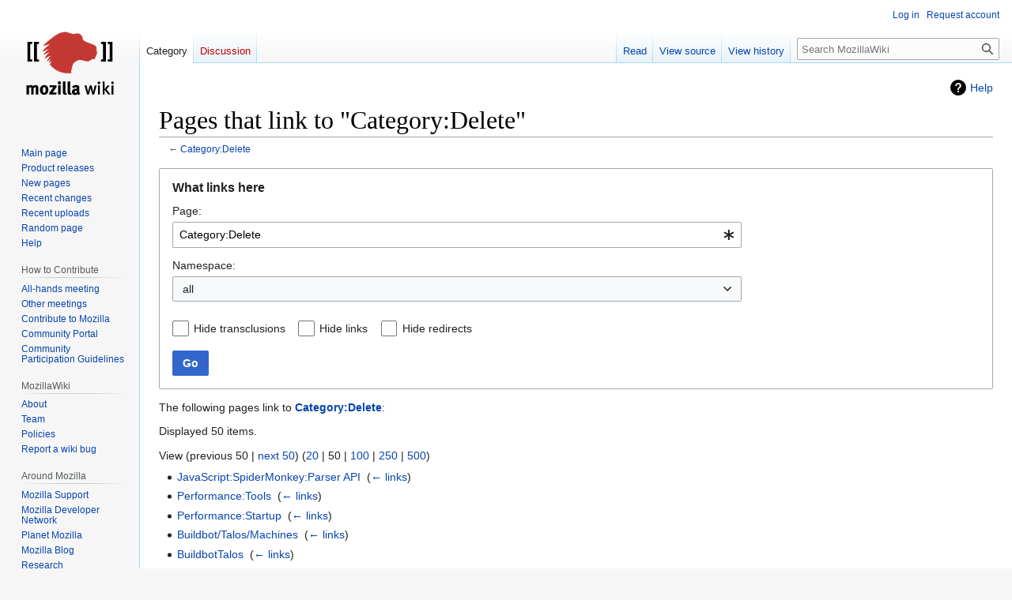

--- FILE ---
content_type: text/html; charset=UTF-8
request_url: https://wiki.mozilla.org/Special:WhatLinksHere/Category:Delete
body_size: 45671
content:
<!DOCTYPE html>
<html class="client-nojs" lang="en" dir="ltr">
<head>
<meta charset="UTF-8"/>
<title>Pages that link to "Category:Delete" - MozillaWiki</title>
<script>document.documentElement.className="client-js";RLCONF={"wgBreakFrames":false,"wgSeparatorTransformTable":["",""],"wgDigitTransformTable":["",""],"wgDefaultDateFormat":"dmy","wgMonthNames":["","January","February","March","April","May","June","July","August","September","October","November","December"],"wgRequestId":"331454df270cc04b653201b7","wgCSPNonce":false,"wgCanonicalNamespace":"Special","wgCanonicalSpecialPageName":"Whatlinkshere","wgNamespaceNumber":-1,"wgPageName":"Special:WhatLinksHere/Category:Delete","wgTitle":"WhatLinksHere/Category:Delete","wgCurRevisionId":0,"wgRevisionId":0,"wgArticleId":0,"wgIsArticle":false,"wgIsRedirect":false,"wgAction":"view","wgUserName":null,"wgUserGroups":["*"],"wgCategories":[],"wgPageContentLanguage":"en","wgPageContentModel":"wikitext","wgRelevantPageName":"Category:Delete","wgRelevantArticleId":14604,"wgIsProbablyEditable":false,"wgRelevantPageIsProbablyEditable":false,"wgPageFormsTargetName":null,"wgPageFormsAutocompleteValues":[],
"wgPageFormsAutocompleteOnAllChars":false,"wgPageFormsFieldProperties":[],"wgPageFormsCargoFields":[],"wgPageFormsDependentFields":[],"wgPageFormsCalendarValues":[],"wgPageFormsCalendarParams":[],"wgPageFormsCalendarHTML":null,"wgPageFormsGridValues":[],"wgPageFormsGridParams":[],"wgPageFormsContLangYes":null,"wgPageFormsContLangNo":null,"wgPageFormsContLangMonths":[],"wgPageFormsHeightForMinimizingInstances":800,"wgPageFormsShowOnSelect":[],"wgPageFormsScriptPath":"/extensions/PageForms","edgValues":null,"wgPageFormsEDSettings":null,"wgAmericanDates":false,"wgMFDisplayWikibaseDescriptions":{"search":false,"nearby":false,"watchlist":false,"tagline":false},"wgVector2022PreviewPages":[]};RLSTATE={"site.styles":"ready","user.styles":"ready","user":"ready","user.options":"loading","mediawiki.helplink":"ready","mediawiki.special":"ready","oojs-ui-core.styles":"ready","oojs-ui.styles.indicators":"ready","mediawiki.widgets.styles":"ready","oojs-ui-core.icons":"ready",
"mediawiki.htmlform.ooui.styles":"ready","mediawiki.htmlform.styles":"ready","skins.vector.styles.legacy":"ready"};RLPAGEMODULES=["mediawiki.htmlform","mediawiki.htmlform.ooui","mediawiki.widgets","site","mediawiki.page.ready","skins.vector.legacy.js","ext.Bugzilla"];</script>
<script>(RLQ=window.RLQ||[]).push(function(){mw.loader.implement("user.options@12s5i",function($,jQuery,require,module){mw.user.tokens.set({"patrolToken":"+\\","watchToken":"+\\","csrfToken":"+\\"});});});</script>
<link rel="stylesheet" href="/load.php?lang=en&amp;modules=mediawiki.helplink%2Cspecial%7Cmediawiki.htmlform.ooui.styles%7Cmediawiki.htmlform.styles%7Cmediawiki.widgets.styles%7Coojs-ui-core.icons%2Cstyles%7Coojs-ui.styles.indicators%7Cskins.vector.styles.legacy&amp;only=styles&amp;skin=vector"/>
<script async="" src="/load.php?lang=en&amp;modules=startup&amp;only=scripts&amp;raw=1&amp;skin=vector"></script>
<meta name="ResourceLoaderDynamicStyles" content=""/>
<link rel="stylesheet" href="/load.php?lang=en&amp;modules=site.styles&amp;only=styles&amp;skin=vector"/>
<meta name="generator" content="MediaWiki 1.39.10"/>
<meta name="robots" content="noindex,nofollow"/>
<meta name="format-detection" content="telephone=no"/>
<meta name="viewport" content="width=1000"/>
<link rel="icon" href="/images/favicon.ico"/>
<link rel="search" type="application/opensearchdescription+xml" href="/opensearch_desc.php" title="MozillaWiki (en)"/>
<link rel="EditURI" type="application/rsd+xml" href="https://wiki.mozilla.org/api.php?action=rsd"/>
<link rel="alternate" type="application/atom+xml" title="MozillaWiki Atom feed" href="/index.php?title=Special:RecentChanges&amp;feed=atom"/>
</head>
<body class="mediawiki ltr sitedir-ltr mw-hide-empty-elt ns--1 ns-special mw-special-Whatlinkshere page-Special_WhatLinksHere_Category_Delete rootpage-Special_WhatLinksHere_Category_Delete skin-vector action-view skin-vector-legacy vector-feature-language-in-header-enabled vector-feature-language-in-main-page-header-disabled vector-feature-language-alert-in-sidebar-disabled vector-feature-sticky-header-disabled vector-feature-sticky-header-edit-disabled vector-feature-table-of-contents-disabled vector-feature-visual-enhancement-next-disabled"><div id="mw-page-base" class="noprint"></div>
<div id="mw-head-base" class="noprint"></div>
<div id="content" class="mw-body" role="main">
	<a id="top"></a>
	<div id="siteNotice"></div>
	<div class="mw-indicators">
	<div id="mw-indicator-mw-helplink" class="mw-indicator"><a href="https://www.mediawiki.org/wiki/Special:MyLanguage/Help:What_links_here" target="_blank" class="mw-helplink">Help</a></div>
	</div>
	<h1 id="firstHeading" class="firstHeading mw-first-heading">Pages that link to "Category:Delete"</h1>
	<div id="bodyContent" class="vector-body">
		
		<div id="contentSub">← <a href="/Category:Delete" title="Category:Delete">Category:Delete</a></div>
		<div id="contentSub2"></div>
		
		<div id="jump-to-nav"></div>
		<a class="mw-jump-link" href="#mw-head">Jump to navigation</a>
		<a class="mw-jump-link" href="#searchInput">Jump to search</a>
		<div id="mw-content-text" class="mw-body-content"><div class='mw-htmlform-ooui-wrapper oo-ui-layout oo-ui-panelLayout oo-ui-panelLayout-padded oo-ui-panelLayout-framed'><form action='/Special:WhatLinksHere' method='get' enctype='application/x-www-form-urlencoded' class='mw-htmlform mw-htmlform-ooui oo-ui-layout oo-ui-formLayout'><fieldset class='oo-ui-layout oo-ui-labelElement oo-ui-fieldsetLayout'><legend class='oo-ui-fieldsetLayout-header'><span class='oo-ui-iconElement-icon oo-ui-iconElement-noIcon'></span><span class='oo-ui-labelElement-label'>What links here</span></legend><div class='oo-ui-fieldsetLayout-group'><div class='oo-ui-widget oo-ui-widget-enabled'><div class='oo-ui-layout oo-ui-panelLayout oo-ui-panelLayout-padded oo-ui-panelLayout-framed'><fieldset class='oo-ui-layout oo-ui-labelElement oo-ui-fieldsetLayout'><legend class='oo-ui-fieldsetLayout-header'><span class='oo-ui-iconElement-icon oo-ui-iconElement-noIcon'></span><span class='oo-ui-labelElement-label'>⧼whatlinkshere-target⧽</span></legend><div class='oo-ui-fieldsetLayout-group'><div class='oo-ui-widget oo-ui-widget-enabled'><div id="mw-htmlform-whatlinkshere-target"><div data-mw-modules='mediawiki.widgets' id='ooui-php-2' class='mw-htmlform-field-HTMLTitleTextField mw-htmlform-autoinfuse oo-ui-layout oo-ui-labelElement oo-ui-fieldLayout oo-ui-fieldLayout-align-top' data-ooui='{"_":"mw.htmlform.FieldLayout","fieldWidget":{"tag":"mw-whatlinkshere-target"},"align":"top","helpInline":true,"$overlay":true,"label":{"html":"Page:"},"classes":["mw-htmlform-field-HTMLTitleTextField","mw-htmlform-autoinfuse"]}'><div class='oo-ui-fieldLayout-body'><span class='oo-ui-fieldLayout-header'><label for='ooui-php-1' class='oo-ui-labelElement-label'>Page:</label></span><div class='oo-ui-fieldLayout-field'><div id='mw-whatlinkshere-target' class='oo-ui-widget oo-ui-widget-enabled oo-ui-inputWidget oo-ui-indicatorElement oo-ui-textInputWidget oo-ui-textInputWidget-type-text oo-ui-textInputWidget-php mw-widget-titleInputWidget' data-ooui='{"_":"mw.widgets.TitleInputWidget","relative":false,"$overlay":true,"maxLength":255,"name":"target","value":"Category:Delete","inputId":"ooui-php-1","indicator":"required","required":true}'><input type='text' tabindex='0' name='target' value='Category:Delete' required='' maxlength='255' id='ooui-php-1' class='oo-ui-inputWidget-input' /><span class='oo-ui-iconElement-icon oo-ui-iconElement-noIcon'></span><span class='oo-ui-indicatorElement-indicator oo-ui-indicator-required'></span></div></div></div></div></div></div></div></fieldset></div><div class='oo-ui-layout oo-ui-panelLayout oo-ui-panelLayout-padded oo-ui-panelLayout-framed'><fieldset class='oo-ui-layout oo-ui-labelElement oo-ui-fieldsetLayout'><legend class='oo-ui-fieldsetLayout-header'><span class='oo-ui-iconElement-icon oo-ui-iconElement-noIcon'></span><span class='oo-ui-labelElement-label'>⧼whatlinkshere-ns⧽</span></legend><div class='oo-ui-fieldsetLayout-group'><div class='oo-ui-widget oo-ui-widget-enabled'><div id="mw-htmlform-whatlinkshere-ns"><div data-mw-modules='mediawiki.widgets' id='ooui-php-5' class='mw-htmlform-field-HTMLSelectNamespace mw-htmlform-autoinfuse oo-ui-layout oo-ui-labelElement oo-ui-fieldLayout oo-ui-fieldLayout-align-top' data-ooui='{"_":"mw.htmlform.FieldLayout","fieldWidget":{"tag":"namespace"},"align":"top","helpInline":true,"$overlay":true,"label":{"html":"Namespace:"},"classes":["mw-htmlform-field-HTMLSelectNamespace","mw-htmlform-autoinfuse"]}'><div class='oo-ui-fieldLayout-body'><span class='oo-ui-fieldLayout-header'><label for='ooui-php-3' class='oo-ui-labelElement-label'>Namespace:</label></span><div class='oo-ui-fieldLayout-field'><div id='namespace' class='oo-ui-widget oo-ui-widget-enabled oo-ui-inputWidget oo-ui-dropdownInputWidget oo-ui-dropdownInputWidget-php mw-widget-namespaceInputWidget' data-ooui='{"_":"mw.widgets.NamespaceInputWidget","includeAllValue":"","userLang":true,"exclude":[],"dropdown":{"$overlay":true},"name":"namespace","inputId":"ooui-php-3","required":false}'><select tabindex='0' name='namespace' id='ooui-php-3' class='oo-ui-inputWidget-input oo-ui-indicator-down'><option value='' selected='selected'>all</option><option value='0'>(Main)</option><option value='1'>Talk</option><option value='2'>User</option><option value='3'>User talk</option><option value='4'>MozillaWiki</option><option value='5'>MozillaWiki talk</option><option value='6'>File</option><option value='7'>File talk</option><option value='8'>MediaWiki</option><option value='9'>MediaWiki talk</option><option value='10'>Template</option><option value='11'>Template talk</option><option value='12'>Help</option><option value='13'>Help talk</option><option value='14'>Category</option><option value='15'>Category talk</option><option value='100'>Mozilla2</option><option value='101'>Mozilla2 Talk</option><option value='102'>Calendar</option><option value='103'>Calendar Talk</option><option value='106'>Gecko</option><option value='107'>Gecko Talk</option><option value='108'>PluginFutures</option><option value='109'>PluginFutures Talk</option><option value='110'>SVG</option><option value='111'>SVG Talk</option><option value='112'>XUL</option><option value='113'>XUL Talk</option><option value='114'>L10n</option><option value='115'>L10n Talk</option><option value='116'>Update</option><option value='117'>Update Talk</option><option value='118'>SVGDev</option><option value='119'>SVGDev Talk</option><option value='122'>Bugzilla</option><option value='123'>Bugzilla Talk</option><option value='128'>MailNews</option><option value='129'>MailNews Talk</option><option value='274'>Widget</option><option value='275'>Widget talk</option><option value='710'>TimedText</option><option value='711'>TimedText talk</option><option value='2300'>Gadget</option><option value='2301'>Gadget talk</option><option value='2302'>Gadget definition</option><option value='2303'>Gadget definition talk</option></select></div></div></div></div><div id='ooui-php-6' class='mw-htmlform-field-HTMLCheckField mw-htmlform-autoinfuse mw-htmlform-hide-if oo-ui-layout oo-ui-labelElement oo-ui-fieldLayout oo-ui-fieldLayout-align-inline' data-ooui='{"_":"mw.htmlform.FieldLayout","fieldWidget":{"tag":"nsinvert"},"align":"inline","help":{"html":"Check this box to hide links from pages within the selected namespace."},"$overlay":true,"label":{"html":"Invert selection"},"condState":{"hide":["===","namespace",""]},"classes":["mw-htmlform-field-HTMLCheckField","mw-htmlform-autoinfuse","mw-htmlform-hide-if"]}'><div class='oo-ui-fieldLayout-body'><span class='oo-ui-fieldLayout-field'><span id='nsinvert' class='oo-ui-widget oo-ui-widget-enabled oo-ui-inputWidget oo-ui-checkboxInputWidget' data-ooui='{"_":"OO.ui.CheckboxInputWidget","name":"invert","value":"1","inputId":"ooui-php-4","required":false}'><input type='checkbox' tabindex='0' name='invert' value='1' id='ooui-php-4' class='oo-ui-inputWidget-input' /><span class='oo-ui-checkboxInputWidget-checkIcon oo-ui-widget oo-ui-widget-enabled oo-ui-iconElement-icon oo-ui-icon-check oo-ui-iconElement oo-ui-labelElement-invisible oo-ui-iconWidget oo-ui-image-invert'></span></span></span><span class='oo-ui-fieldLayout-header'><span class='oo-ui-fieldLayout-help oo-ui-widget oo-ui-widget-enabled oo-ui-buttonElement oo-ui-buttonElement-frameless oo-ui-iconElement oo-ui-buttonWidget'><a role='button' title='Check this box to hide links from pages within the selected namespace.' tabindex='0' rel='nofollow' class='oo-ui-buttonElement-button'><span class='oo-ui-iconElement-icon oo-ui-icon-info'></span><span class='oo-ui-labelElement-label'></span><span class='oo-ui-indicatorElement-indicator oo-ui-indicatorElement-noIndicator'></span></a></span><label for='ooui-php-4' class='oo-ui-labelElement-label'>Invert selection</label></span></div></div></div></div></div></fieldset></div><div class='oo-ui-layout oo-ui-panelLayout oo-ui-panelLayout-padded oo-ui-panelLayout-framed'><fieldset class='oo-ui-layout oo-ui-labelElement oo-ui-fieldsetLayout'><legend class='oo-ui-fieldsetLayout-header'><span class='oo-ui-iconElement-icon oo-ui-iconElement-noIcon'></span><span class='oo-ui-labelElement-label'>⧼whatlinkshere-filter⧽</span></legend><div class='oo-ui-fieldsetLayout-group'><div class='oo-ui-widget oo-ui-widget-enabled'><div id="mw-htmlform-whatlinkshere-filter"><div id='ooui-php-10' class='mw-htmlform-field-HTMLCheckField oo-ui-layout oo-ui-labelElement oo-ui-fieldLayout oo-ui-fieldLayout-align-inline' data-ooui='{"_":"mw.htmlform.FieldLayout","fieldWidget":{"tag":"mw-input-hidetrans"},"align":"inline","helpInline":true,"$overlay":true,"label":{"html":"Hide transclusions"},"classes":["mw-htmlform-field-HTMLCheckField"]}'><div class='oo-ui-fieldLayout-body'><span class='oo-ui-fieldLayout-field'><span id='mw-input-hidetrans' class='oo-ui-widget oo-ui-widget-enabled oo-ui-inputWidget oo-ui-checkboxInputWidget' data-ooui='{"_":"OO.ui.CheckboxInputWidget","name":"hidetrans","value":"1","inputId":"ooui-php-7","required":false}'><input type='checkbox' tabindex='0' name='hidetrans' value='1' id='ooui-php-7' class='oo-ui-inputWidget-input' /><span class='oo-ui-checkboxInputWidget-checkIcon oo-ui-widget oo-ui-widget-enabled oo-ui-iconElement-icon oo-ui-icon-check oo-ui-iconElement oo-ui-labelElement-invisible oo-ui-iconWidget oo-ui-image-invert'></span></span></span><span class='oo-ui-fieldLayout-header'><label for='ooui-php-7' class='oo-ui-labelElement-label'>Hide transclusions</label></span></div></div><div id='ooui-php-11' class='mw-htmlform-field-HTMLCheckField oo-ui-layout oo-ui-labelElement oo-ui-fieldLayout oo-ui-fieldLayout-align-inline' data-ooui='{"_":"mw.htmlform.FieldLayout","fieldWidget":{"tag":"mw-input-hidelinks"},"align":"inline","helpInline":true,"$overlay":true,"label":{"html":"Hide links"},"classes":["mw-htmlform-field-HTMLCheckField"]}'><div class='oo-ui-fieldLayout-body'><span class='oo-ui-fieldLayout-field'><span id='mw-input-hidelinks' class='oo-ui-widget oo-ui-widget-enabled oo-ui-inputWidget oo-ui-checkboxInputWidget' data-ooui='{"_":"OO.ui.CheckboxInputWidget","name":"hidelinks","value":"1","inputId":"ooui-php-8","required":false}'><input type='checkbox' tabindex='0' name='hidelinks' value='1' id='ooui-php-8' class='oo-ui-inputWidget-input' /><span class='oo-ui-checkboxInputWidget-checkIcon oo-ui-widget oo-ui-widget-enabled oo-ui-iconElement-icon oo-ui-icon-check oo-ui-iconElement oo-ui-labelElement-invisible oo-ui-iconWidget oo-ui-image-invert'></span></span></span><span class='oo-ui-fieldLayout-header'><label for='ooui-php-8' class='oo-ui-labelElement-label'>Hide links</label></span></div></div><div id='ooui-php-12' class='mw-htmlform-field-HTMLCheckField oo-ui-layout oo-ui-labelElement oo-ui-fieldLayout oo-ui-fieldLayout-align-inline' data-ooui='{"_":"mw.htmlform.FieldLayout","fieldWidget":{"tag":"mw-input-hideredirs"},"align":"inline","helpInline":true,"$overlay":true,"label":{"html":"Hide redirects"},"classes":["mw-htmlform-field-HTMLCheckField"]}'><div class='oo-ui-fieldLayout-body'><span class='oo-ui-fieldLayout-field'><span id='mw-input-hideredirs' class='oo-ui-widget oo-ui-widget-enabled oo-ui-inputWidget oo-ui-checkboxInputWidget' data-ooui='{"_":"OO.ui.CheckboxInputWidget","name":"hideredirs","value":"1","inputId":"ooui-php-9","required":false}'><input type='checkbox' tabindex='0' name='hideredirs' value='1' id='ooui-php-9' class='oo-ui-inputWidget-input' /><span class='oo-ui-checkboxInputWidget-checkIcon oo-ui-widget oo-ui-widget-enabled oo-ui-iconElement-icon oo-ui-icon-check oo-ui-iconElement oo-ui-labelElement-invisible oo-ui-iconWidget oo-ui-image-invert'></span></span></span><span class='oo-ui-fieldLayout-header'><label for='ooui-php-9' class='oo-ui-labelElement-label'>Hide redirects</label></span></div></div></div></div></div></fieldset></div>
<div class="mw-htmlform-submit-buttons">
<span id='ooui-php-13' class='mw-htmlform-submit oo-ui-widget oo-ui-widget-enabled oo-ui-inputWidget oo-ui-buttonElement oo-ui-buttonElement-framed oo-ui-labelElement oo-ui-flaggedElement-primary oo-ui-flaggedElement-progressive oo-ui-buttonInputWidget' data-ooui='{"_":"OO.ui.ButtonInputWidget","type":"submit","value":"Go","label":"Go","flags":["primary","progressive"],"classes":["mw-htmlform-submit"]}'><button type='submit' tabindex='0' value='Go' class='oo-ui-inputWidget-input oo-ui-buttonElement-button'><span class='oo-ui-iconElement-icon oo-ui-iconElement-noIcon oo-ui-image-invert'></span><span class='oo-ui-labelElement-label'>Go</span><span class='oo-ui-indicatorElement-indicator oo-ui-indicatorElement-noIndicator oo-ui-image-invert'></span></button></span></div>
</div></div></fieldset></form></div><p>The following pages link to <strong><a href="/Category:Delete" title="Category:Delete">Category:Delete</a></strong>:
</p><p>Displayed 50 items.
</p><div class="mw-pager-navigation-bar">View (<span class="mw-prevlink">previous 50</span>  |  <a href="/index.php?title=Special:WhatLinksHere/Category:Delete&amp;dir=next&amp;offset=0%7C252412" rel="next" class="mw-nextlink">next 50</a>) (<a href="/index.php?title=Special:WhatLinksHere/Category:Delete&amp;limit=20" class="mw-numlink">20</a> | <span class="mw-numlink">50</span> | <a href="/index.php?title=Special:WhatLinksHere/Category:Delete&amp;limit=100" class="mw-numlink">100</a> | <a href="/index.php?title=Special:WhatLinksHere/Category:Delete&amp;limit=250" class="mw-numlink">250</a> | <a href="/index.php?title=Special:WhatLinksHere/Category:Delete&amp;limit=500" class="mw-numlink">500</a>)</div><ul id="mw-whatlinkshere-list"><li><a href="/JavaScript:SpiderMonkey:Parser_API" title="JavaScript:SpiderMonkey:Parser API">JavaScript:SpiderMonkey:Parser API</a>  ‎ <span class="mw-whatlinkshere-tools">(<a href="/index.php?title=Special:WhatLinksHere&amp;target=JavaScript%3ASpiderMonkey%3AParser+API" title="Special:WhatLinksHere">← links</a>)</span></li>
<li><a href="/Performance:Tools" title="Performance:Tools">Performance:Tools</a>  ‎ <span class="mw-whatlinkshere-tools">(<a href="/index.php?title=Special:WhatLinksHere&amp;target=Performance%3ATools" title="Special:WhatLinksHere">← links</a>)</span></li>
<li><a href="/Performance:Startup" title="Performance:Startup">Performance:Startup</a>  ‎ <span class="mw-whatlinkshere-tools">(<a href="/index.php?title=Special:WhatLinksHere&amp;target=Performance%3AStartup" title="Special:WhatLinksHere">← links</a>)</span></li>
<li><a href="/Buildbot/Talos/Machines" title="Buildbot/Talos/Machines">Buildbot/Talos/Machines</a>  ‎ <span class="mw-whatlinkshere-tools">(<a href="/index.php?title=Special:WhatLinksHere&amp;target=Buildbot%2FTalos%2FMachines" title="Special:WhatLinksHere">← links</a>)</span></li>
<li><a href="/BuildbotTalos" title="BuildbotTalos">BuildbotTalos</a>  ‎ <span class="mw-whatlinkshere-tools">(<a href="/index.php?title=Special:WhatLinksHere&amp;target=BuildbotTalos" title="Special:WhatLinksHere">← links</a>)</span></li>
<li><a href="/Support/Firefox3:Articles" title="Support/Firefox3:Articles">Support/Firefox3:Articles</a>  ‎ <span class="mw-whatlinkshere-tools">(<a href="/index.php?title=Special:WhatLinksHere&amp;target=Support%2FFirefox3%3AArticles" title="Special:WhatLinksHere">← links</a>)</span></li>
<li><a href="/QA:Website_Testing/Banks" class="mw-redirect" title="QA:Website Testing/Banks">QA:Website Testing/Banks</a>  ‎ <span class="mw-whatlinkshere-tools">(<a href="/index.php?title=Special:WhatLinksHere&amp;target=QA%3AWebsite+Testing%2FBanks" title="Special:WhatLinksHere">← links</a>)</span></li>
<li><a href="/Profiling" title="Profiling">Profiling</a>  ‎ <span class="mw-whatlinkshere-tools">(<a href="/index.php?title=Special:WhatLinksHere&amp;target=Profiling" title="Special:WhatLinksHere">← links</a>)</span></li>
<li><a href="/JaegerMonkey/OpcodeProgress" title="JaegerMonkey/OpcodeProgress">JaegerMonkey/OpcodeProgress</a>  ‎ <span class="mw-whatlinkshere-tools">(<a href="/index.php?title=Special:WhatLinksHere&amp;target=JaegerMonkey%2FOpcodeProgress" title="Special:WhatLinksHere">← links</a>)</span></li>
<li><a href="/Support/Contributor_Doc_Sprint" title="Support/Contributor Doc Sprint">Support/Contributor Doc Sprint</a>  ‎ <span class="mw-whatlinkshere-tools">(<a href="/index.php?title=Special:WhatLinksHere&amp;target=Support%2FContributor+Doc+Sprint" title="Special:WhatLinksHere">← links</a>)</span></li>
<li><a href="/QA/Test_Days" title="QA/Test Days">QA/Test Days</a>  ‎ <span class="mw-whatlinkshere-tools">(<a href="/index.php?title=Special:WhatLinksHere&amp;target=QA%2FTest+Days" title="Special:WhatLinksHere">← links</a>)</span></li>
<li><a href="/Reps/Events_Calendar" title="Reps/Events Calendar">Reps/Events Calendar</a>  ‎ <span class="mw-whatlinkshere-tools">(<a href="/index.php?title=Special:WhatLinksHere&amp;target=Reps%2FEvents+Calendar" title="Special:WhatLinksHere">← links</a>)</span></li>
<li><a href="/Reps/SOPs/Editing_Landing_Page" title="Reps/SOPs/Editing Landing Page">Reps/SOPs/Editing Landing Page</a>  ‎ <span class="mw-whatlinkshere-tools">(<a href="/index.php?title=Special:WhatLinksHere&amp;target=Reps%2FSOPs%2FEditing+Landing+Page" title="Special:WhatLinksHere">← links</a>)</span></li>
<li><a href="/Reps/Material" title="Reps/Material">Reps/Material</a>  ‎ <span class="mw-whatlinkshere-tools">(<a href="/index.php?title=Special:WhatLinksHere&amp;target=Reps%2FMaterial" title="Special:WhatLinksHere">← links</a>)</span></li>
<li><a href="/Reps/Marketing" title="Reps/Marketing">Reps/Marketing</a>  ‎ <span class="mw-whatlinkshere-tools">(<a href="/index.php?title=Special:WhatLinksHere&amp;target=Reps%2FMarketing" title="Special:WhatLinksHere">← links</a>)</span></li>
<li><a href="/Reps/Events/orphans" title="Reps/Events/orphans">Reps/Events/orphans</a>  ‎ <span class="mw-whatlinkshere-tools">(<a href="/index.php?title=Special:WhatLinksHere&amp;target=Reps%2FEvents%2Forphans" title="Special:WhatLinksHere">← links</a>)</span></li>
<li><a href="/Buildbot/Talos/AddonBuildbotConfiguration" title="Buildbot/Talos/AddonBuildbotConfiguration">Buildbot/Talos/AddonBuildbotConfiguration</a>  ‎ <span class="mw-whatlinkshere-tools">(<a href="/index.php?title=Special:WhatLinksHere&amp;target=Buildbot%2FTalos%2FAddonBuildbotConfiguration" title="Special:WhatLinksHere">← links</a>)</span></li>
<li><a href="/Buildbot/Talos/AddonTrigger" title="Buildbot/Talos/AddonTrigger">Buildbot/Talos/AddonTrigger</a>  ‎ <span class="mw-whatlinkshere-tools">(<a href="/index.php?title=Special:WhatLinksHere&amp;target=Buildbot%2FTalos%2FAddonTrigger" title="Special:WhatLinksHere">← links</a>)</span></li>
<li><a href="/Sumo/IRC-meetings" class="mw-redirect" title="Sumo/IRC-meetings">Sumo/IRC-meetings</a>  ‎ <span class="mw-whatlinkshere-tools">(<a href="/index.php?title=Special:WhatLinksHere&amp;target=Sumo%2FIRC-meetings" title="Special:WhatLinksHere">← links</a>)</span></li>
<li><a href="/Features/DevTools/DevTools_Integration" title="Features/DevTools/DevTools Integration">Features/DevTools/DevTools Integration</a>  ‎ <span class="mw-whatlinkshere-tools">(<a href="/index.php?title=Special:WhatLinksHere&amp;target=Features%2FDevTools%2FDevTools+Integration" title="Special:WhatLinksHere">← links</a>)</span></li>
<li><a href="/Buildbot/Talos/Internals" title="Buildbot/Talos/Internals">Buildbot/Talos/Internals</a>  ‎ <span class="mw-whatlinkshere-tools">(<a href="/index.php?title=Special:WhatLinksHere&amp;target=Buildbot%2FTalos%2FInternals" title="Special:WhatLinksHere">← links</a>)</span></li>
<li><a href="/Support/UX/index.php" title="Support/UX/index.php">Support/UX/index.php</a>  ‎ <span class="mw-whatlinkshere-tools">(<a href="/index.php?title=Special:WhatLinksHere&amp;target=Support%2FUX%2Findex.php" title="Special:WhatLinksHere">← links</a>)</span></li>
<li><a href="/Modules/Mozilla_Reps" title="Modules/Mozilla Reps">Modules/Mozilla Reps</a>  ‎ <span class="mw-whatlinkshere-tools">(<a href="/index.php?title=Special:WhatLinksHere&amp;target=Modules%2FMozilla+Reps" title="Special:WhatLinksHere">← links</a>)</span></li>
<li><a href="/Fox_Club" title="Fox Club">Fox Club</a>  ‎ <span class="mw-whatlinkshere-tools">(<a href="/index.php?title=Special:WhatLinksHere&amp;target=Fox+Club" title="Special:WhatLinksHere">← links</a>)</span></li>
<li><a href="/DevTools/Planning/Performance" title="DevTools/Planning/Performance">DevTools/Planning/Performance</a>  ‎ <span class="mw-whatlinkshere-tools">(<a href="/index.php?title=Special:WhatLinksHere&amp;target=DevTools%2FPlanning%2FPerformance" title="Special:WhatLinksHere">← links</a>)</span></li>
<li><a href="/Payments/Working" title="Payments/Working">Payments/Working</a>  ‎ <span class="mw-whatlinkshere-tools">(<a href="/index.php?title=Special:WhatLinksHere&amp;target=Payments%2FWorking" title="Special:WhatLinksHere">← links</a>)</span></li>
<li><a href="/DevTools/Planning/Performance/Details" title="DevTools/Planning/Performance/Details">DevTools/Planning/Performance/Details</a>  ‎ <span class="mw-whatlinkshere-tools">(<a href="/index.php?title=Special:WhatLinksHere&amp;target=DevTools%2FPlanning%2FPerformance%2FDetails" title="Special:WhatLinksHere">← links</a>)</span></li>
<li><a href="/DevTools/Planning/Performance/Kanban" title="DevTools/Planning/Performance/Kanban">DevTools/Planning/Performance/Kanban</a>  ‎ <span class="mw-whatlinkshere-tools">(<a href="/index.php?title=Special:WhatLinksHere&amp;target=DevTools%2FPlanning%2FPerformance%2FKanban" title="Special:WhatLinksHere">← links</a>)</span></li>
<li><a href="/Payments/" title="Payments/">Payments/</a>  ‎ <span class="mw-whatlinkshere-tools">(<a href="/index.php?title=Special:WhatLinksHere&amp;target=Payments%2F" title="Special:WhatLinksHere">← links</a>)</span></li>
<li><a href="/Firefox_NIT_Raipur" title="Firefox NIT Raipur">Firefox NIT Raipur</a>  ‎ <span class="mw-whatlinkshere-tools">(<a href="/index.php?title=Special:WhatLinksHere&amp;target=Firefox+NIT+Raipur" title="Special:WhatLinksHere">← links</a>)</span></li>
<li><a href="/JavaScript/Projects" title="JavaScript/Projects">JavaScript/Projects</a>  ‎ <span class="mw-whatlinkshere-tools">(<a href="/index.php?title=Special:WhatLinksHere&amp;target=JavaScript%2FProjects" title="Special:WhatLinksHere">← links</a>)</span></li>
<li><a href="/JavaScript/Projects/Benchmarks" title="JavaScript/Projects/Benchmarks">JavaScript/Projects/Benchmarks</a>  ‎ <span class="mw-whatlinkshere-tools">(<a href="/index.php?title=Special:WhatLinksHere&amp;target=JavaScript%2FProjects%2FBenchmarks" title="Special:WhatLinksHere">← links</a>)</span></li>
<li><a href="/JavaScript/Projects/ES6" title="JavaScript/Projects/ES6">JavaScript/Projects/ES6</a>  ‎ <span class="mw-whatlinkshere-tools">(<a href="/index.php?title=Special:WhatLinksHere&amp;target=JavaScript%2FProjects%2FES6" title="Special:WhatLinksHere">← links</a>)</span></li>
<li><a href="/JavaScript/Projects/MemShrink" title="JavaScript/Projects/MemShrink">JavaScript/Projects/MemShrink</a>  ‎ <span class="mw-whatlinkshere-tools">(<a href="/index.php?title=Special:WhatLinksHere&amp;target=JavaScript%2FProjects%2FMemShrink" title="Special:WhatLinksHere">← links</a>)</span></li>
<li><a href="/JavaScript/Projects/ARM" title="JavaScript/Projects/ARM">JavaScript/Projects/ARM</a>  ‎ <span class="mw-whatlinkshere-tools">(<a href="/index.php?title=Special:WhatLinksHere&amp;target=JavaScript%2FProjects%2FARM" title="Special:WhatLinksHere">← links</a>)</span></li>
<li><a href="/Webdev/TV" class="mw-redirect" title="Webdev/TV">Webdev/TV</a>  ‎ <span class="mw-whatlinkshere-tools">(<a href="/index.php?title=Special:WhatLinksHere&amp;target=Webdev%2FTV" title="Special:WhatLinksHere">← links</a>)</span></li>
<li><a href="/Support/playground/l10n/Help_wanted/When_and_how_to_use_keywords_to_improve_an_article%27s_search_ranking" title="Support/playground/l10n/Help wanted/When and how to use keywords to improve an article&#039;s search ranking">Support/playground/l10n/Help wanted/When and how to use keywords to improve an article&#039;s search ranking</a>  ‎ <span class="mw-whatlinkshere-tools">(<a href="/index.php?title=Special:WhatLinksHere&amp;target=Support%2Fplayground%2Fl10n%2FHelp+wanted%2FWhen+and+how+to+use+keywords+to+improve+an+article%27s+search+ranking" title="Special:WhatLinksHere">← links</a>)</span></li>
<li><a href="/DevTools/Performance" title="DevTools/Performance">DevTools/Performance</a>  ‎ <span class="mw-whatlinkshere-tools">(<a href="/index.php?title=Special:WhatLinksHere&amp;target=DevTools%2FPerformance" title="Special:WhatLinksHere">← links</a>)</span></li>
<li><a href="/DevTools/Performance/JIT" title="DevTools/Performance/JIT">DevTools/Performance/JIT</a>  ‎ <span class="mw-whatlinkshere-tools">(<a href="/index.php?title=Special:WhatLinksHere&amp;target=DevTools%2FPerformance%2FJIT" title="Special:WhatLinksHere">← links</a>)</span></li>
<li><a href="/Amriou_Walid" title="Amriou Walid">Amriou Walid</a>  ‎ <span class="mw-whatlinkshere-tools">(<a href="/index.php?title=Special:WhatLinksHere&amp;target=Amriou+Walid" title="Special:WhatLinksHere">← links</a>)</span></li>
<li><a href="/DevTools/Performance/Extensibility" title="DevTools/Performance/Extensibility">DevTools/Performance/Extensibility</a>  ‎ <span class="mw-whatlinkshere-tools">(<a href="/index.php?title=Special:WhatLinksHere&amp;target=DevTools%2FPerformance%2FExtensibility" title="Special:WhatLinksHere">← links</a>)</span></li>
<li><a href="/DevTools/Code_Review_Checklist" title="DevTools/Code Review Checklist">DevTools/Code Review Checklist</a>  ‎ <span class="mw-whatlinkshere-tools">(<a href="/index.php?title=Special:WhatLinksHere&amp;target=DevTools%2FCode+Review+Checklist" title="Special:WhatLinksHere">← links</a>)</span></li>
<li><a href="/Support/Team" title="Support/Team">Support/Team</a>  ‎ <span class="mw-whatlinkshere-tools">(<a href="/index.php?title=Special:WhatLinksHere&amp;target=Support%2FTeam" title="Special:WhatLinksHere">← links</a>)</span></li>
<li><a href="/Compatibility/System_Addon/Roadmap" title="Compatibility/System Addon/Roadmap">Compatibility/System Addon/Roadmap</a>  ‎ <span class="mw-whatlinkshere-tools">(<a href="/index.php?title=Special:WhatLinksHere&amp;target=Compatibility%2FSystem+Addon%2FRoadmap" title="Special:WhatLinksHere">← links</a>)</span></li>
<li><a href="/Compatibility/System_Addon/Version_1" title="Compatibility/System Addon/Version 1">Compatibility/System Addon/Version 1</a>  ‎ <span class="mw-whatlinkshere-tools">(<a href="/index.php?title=Special:WhatLinksHere&amp;target=Compatibility%2FSystem+Addon%2FVersion+1" title="Special:WhatLinksHere">← links</a>)</span></li>
<li><a href="/Robots.txt" title="Robots.txt">Robots.txt</a>  ‎ <span class="mw-whatlinkshere-tools">(<a href="/index.php?title=Special:WhatLinksHere&amp;target=Robots.txt" title="Special:WhatLinksHere">← links</a>)</span></li>
<li><a href="/Compatibility/System_Addon/Version_1.1" title="Compatibility/System Addon/Version 1.1">Compatibility/System Addon/Version 1.1</a>  ‎ <span class="mw-whatlinkshere-tools">(<a href="/index.php?title=Special:WhatLinksHere&amp;target=Compatibility%2FSystem+Addon%2FVersion+1.1" title="Special:WhatLinksHere">← links</a>)</span></li>
<li><a href="/Sheriffing/Sheriffs_Schedule" title="Sheriffing/Sheriffs Schedule">Sheriffing/Sheriffs Schedule</a>  ‎ <span class="mw-whatlinkshere-tools">(<a href="/index.php?title=Special:WhatLinksHere&amp;target=Sheriffing%2FSheriffs+Schedule" title="Special:WhatLinksHere">← links</a>)</span></li>
<li><a href="/Sheriffing/How:To:Sheriffs-Schedule" title="Sheriffing/How:To:Sheriffs-Schedule">Sheriffing/How:To:Sheriffs-Schedule</a>  ‎ <span class="mw-whatlinkshere-tools">(<a href="/index.php?title=Special:WhatLinksHere&amp;target=Sheriffing%2FHow%3ATo%3ASheriffs-Schedule" title="Special:WhatLinksHere">← links</a>)</span></li>
<li><a href="/Brasil/Brindes" title="Brasil/Brindes">Brasil/Brindes</a>  ‎ <span class="mw-whatlinkshere-tools">(<a href="/index.php?title=Special:WhatLinksHere&amp;target=Brasil%2FBrindes" title="Special:WhatLinksHere">← links</a>)</span></li>
</ul><div class="mw-pager-navigation-bar">View (<span class="mw-prevlink">previous 50</span>  |  <a href="/index.php?title=Special:WhatLinksHere/Category:Delete&amp;dir=next&amp;offset=0%7C252412" rel="next" class="mw-nextlink">next 50</a>) (<a href="/index.php?title=Special:WhatLinksHere/Category:Delete&amp;limit=20" class="mw-numlink">20</a> | <span class="mw-numlink">50</span> | <a href="/index.php?title=Special:WhatLinksHere/Category:Delete&amp;limit=100" class="mw-numlink">100</a> | <a href="/index.php?title=Special:WhatLinksHere/Category:Delete&amp;limit=250" class="mw-numlink">250</a> | <a href="/index.php?title=Special:WhatLinksHere/Category:Delete&amp;limit=500" class="mw-numlink">500</a>)</div>
<div class="printfooter" data-nosnippet="">Retrieved from "<a dir="ltr" href="https://wiki.mozilla.org/Special:WhatLinksHere/Category:Delete">https://wiki.mozilla.org/Special:WhatLinksHere/Category:Delete</a>"</div></div>
		<div id="catlinks" class="catlinks catlinks-allhidden" data-mw="interface"></div>
	</div>
</div>

<div id="mw-navigation">
	<h2>Navigation menu</h2>
	<div id="mw-head">
		

<nav id="p-personal" class="vector-menu mw-portlet mw-portlet-personal vector-user-menu-legacy" aria-labelledby="p-personal-label" role="navigation"  >
	<h3
		id="p-personal-label"
		
		class="vector-menu-heading "
	>
		<span class="vector-menu-heading-label">Personal tools</span>
	</h3>
	<div class="vector-menu-content">
		
		<ul class="vector-menu-content-list"><li id="pt-login" class="mw-list-item"><a href="/index.php?title=Special:UserLogin&amp;returnto=Special%3AWhatLinksHere%2FCategory%3ADelete" title="You are encouraged to log in; however, it is not mandatory [o]" accesskey="o"><span>Log in</span></a></li><li id="pt-createaccount" class="mw-list-item"><a href="/Special:RequestAccount" title="You are encouraged to create an account and log in; however, it is not mandatory"><span>Request account</span></a></li></ul>
		
	</div>
</nav>

		<div id="left-navigation">
			

<nav id="p-namespaces" class="vector-menu mw-portlet mw-portlet-namespaces vector-menu-tabs vector-menu-tabs-legacy" aria-labelledby="p-namespaces-label" role="navigation"  >
	<h3
		id="p-namespaces-label"
		
		class="vector-menu-heading "
	>
		<span class="vector-menu-heading-label">Namespaces</span>
	</h3>
	<div class="vector-menu-content">
		
		<ul class="vector-menu-content-list"><li id="ca-nstab-category" class="selected mw-list-item"><a href="/Category:Delete" title="View the category page [c]" accesskey="c"><span>Category</span></a></li><li id="ca-talk" class="new mw-list-item"><a href="/index.php?title=Category_talk:Delete&amp;action=edit&amp;redlink=1" rel="discussion" title="Discussion about the content page (page does not exist) [t]" accesskey="t"><span>Discussion</span></a></li></ul>
		
	</div>
</nav>

			

<nav id="p-variants" class="vector-menu mw-portlet mw-portlet-variants emptyPortlet vector-menu-dropdown" aria-labelledby="p-variants-label" role="navigation"  >
	<input type="checkbox"
		id="p-variants-checkbox"
		role="button"
		aria-haspopup="true"
		data-event-name="ui.dropdown-p-variants"
		class="vector-menu-checkbox"
		aria-labelledby="p-variants-label"
	/>
	<label
		id="p-variants-label"
		 aria-label="Change language variant"
		class="vector-menu-heading "
	>
		<span class="vector-menu-heading-label">English</span>
	</label>
	<div class="vector-menu-content">
		
		<ul class="vector-menu-content-list"></ul>
		
	</div>
</nav>

		</div>
		<div id="right-navigation">
			

<nav id="p-views" class="vector-menu mw-portlet mw-portlet-views vector-menu-tabs vector-menu-tabs-legacy" aria-labelledby="p-views-label" role="navigation"  >
	<h3
		id="p-views-label"
		
		class="vector-menu-heading "
	>
		<span class="vector-menu-heading-label">Views</span>
	</h3>
	<div class="vector-menu-content">
		
		<ul class="vector-menu-content-list"><li id="ca-view" class="mw-list-item"><a href="/Category:Delete"><span>Read</span></a></li><li id="ca-viewsource" class="mw-list-item"><a href="/index.php?title=Category:Delete&amp;action=edit" title="This page is protected.&#10;You can view its source [e]" accesskey="e"><span>View source</span></a></li><li id="ca-history" class="mw-list-item"><a href="/index.php?title=Category:Delete&amp;action=history" title="Past revisions of this page [h]" accesskey="h"><span>View history</span></a></li></ul>
		
	</div>
</nav>

			

<nav id="p-cactions" class="vector-menu mw-portlet mw-portlet-cactions emptyPortlet vector-menu-dropdown" aria-labelledby="p-cactions-label" role="navigation"  title="More options" >
	<input type="checkbox"
		id="p-cactions-checkbox"
		role="button"
		aria-haspopup="true"
		data-event-name="ui.dropdown-p-cactions"
		class="vector-menu-checkbox"
		aria-labelledby="p-cactions-label"
	/>
	<label
		id="p-cactions-label"
		
		class="vector-menu-heading "
	>
		<span class="vector-menu-heading-label">More</span>
	</label>
	<div class="vector-menu-content">
		
		<ul class="vector-menu-content-list"></ul>
		
	</div>
</nav>

			
<div id="p-search" role="search" class="vector-search-box-vue  vector-search-box-show-thumbnail vector-search-box-auto-expand-width vector-search-box">
	<div>
			<h3 >
				<label for="searchInput">Search</label>
			</h3>
		<form action="/index.php" id="searchform"
			class="vector-search-box-form">
			<div id="simpleSearch"
				class="vector-search-box-inner"
				 data-search-loc="header-navigation">
				<input class="vector-search-box-input"
					 type="search" name="search" placeholder="Search MozillaWiki" aria-label="Search MozillaWiki" autocapitalize="sentences" title="Search MozillaWiki [f]" accesskey="f" id="searchInput"
				>
				<input type="hidden" name="title" value="Special:Search">
				<input id="mw-searchButton"
					 class="searchButton mw-fallbackSearchButton" type="submit" name="fulltext" title="Search the pages for this text" value="Search">
				<input id="searchButton"
					 class="searchButton" type="submit" name="go" title="Go to a page with this exact name if it exists" value="Go">
			</div>
		</form>
	</div>
</div>

		</div>
	</div>
	

<div id="mw-panel">
	<div id="p-logo" role="banner">
		<a class="mw-wiki-logo" href="/Main_Page"
			title="Visit the main page"></a>
	</div>
	

<nav id="p-navigation" class="vector-menu mw-portlet mw-portlet-navigation vector-menu-portal portal" aria-labelledby="p-navigation-label" role="navigation"  >
	<h3
		id="p-navigation-label"
		
		class="vector-menu-heading "
	>
		<span class="vector-menu-heading-label">Navigation</span>
	</h3>
	<div class="vector-menu-content">
		
		<ul class="vector-menu-content-list"><li id="n-mainpage-description" class="mw-list-item"><a href="/Main_Page" title="Visit the main page [z]" accesskey="z"><span>Main page</span></a></li><li id="n-Product-releases" class="mw-list-item"><a href="/Releases"><span>Product releases</span></a></li><li id="n-newpages" class="mw-list-item"><a href="/Special:NewPages"><span>New pages</span></a></li><li id="n-recentchanges" class="mw-list-item"><a href="/Special:RecentChanges" title="A list of recent changes in the wiki [r]" accesskey="r"><span>Recent changes</span></a></li><li id="n-Recent-uploads" class="mw-list-item"><a href="/Special:NewFiles"><span>Recent uploads</span></a></li><li id="n-randompage" class="mw-list-item"><a href="/Special:Random" title="Load a random page [x]" accesskey="x"><span>Random page</span></a></li><li id="n-Help" class="mw-list-item"><a href="/MozillaWiki:Help" title="The place to find out"><span>Help</span></a></li></ul>
		
	</div>
</nav>

	

<nav id="p-How_to_Contribute" class="vector-menu mw-portlet mw-portlet-How_to_Contribute vector-menu-portal portal" aria-labelledby="p-How_to_Contribute-label" role="navigation"  >
	<h3
		id="p-How_to_Contribute-label"
		
		class="vector-menu-heading "
	>
		<span class="vector-menu-heading-label">How to Contribute</span>
	</h3>
	<div class="vector-menu-content">
		
		<ul class="vector-menu-content-list"><li id="n-All-hands-meeting" class="mw-list-item"><a href="/WeeklyUpdates"><span>All-hands meeting</span></a></li><li id="n-Other-meetings" class="mw-list-item"><a href="/Community_Calendar"><span>Other meetings</span></a></li><li id="n-Contribute-to-Mozilla" class="mw-list-item"><a href="/Contribute"><span>Contribute to Mozilla</span></a></li><li id="n-Community-Portal" class="mw-list-item"><a href="//community.mozilla.org" rel="nofollow"><span>Community Portal</span></a></li><li id="n-Community-Participation-Guidelines" class="mw-list-item"><a href="//www.mozilla.org/en-US/about/governance/policies/participation/" rel="nofollow"><span>Community Participation Guidelines</span></a></li></ul>
		
	</div>
</nav>


<nav id="p-MozillaWiki" class="vector-menu mw-portlet mw-portlet-MozillaWiki vector-menu-portal portal" aria-labelledby="p-MozillaWiki-label" role="navigation"  >
	<h3
		id="p-MozillaWiki-label"
		
		class="vector-menu-heading "
	>
		<span class="vector-menu-heading-label">MozillaWiki</span>
	</h3>
	<div class="vector-menu-content">
		
		<ul class="vector-menu-content-list"><li id="n-About" class="mw-list-item"><a href="/MozillaWiki:About"><span>About</span></a></li><li id="n-Team" class="mw-list-item"><a href="/MozillaWiki:Team"><span>Team</span></a></li><li id="n-Policies" class="mw-list-item"><a href="/MozillaWiki:Policies"><span>Policies</span></a></li><li id="n-Report-a-wiki-bug" class="mw-list-item"><a href="//bugzilla.mozilla.org/enter_bug.cgi?product=Websites&amp;component=wiki.mozilla.org" rel="nofollow"><span>Report a wiki bug</span></a></li></ul>
		
	</div>
</nav>


<nav id="p-Around_Mozilla" class="vector-menu mw-portlet mw-portlet-Around_Mozilla vector-menu-portal portal" aria-labelledby="p-Around_Mozilla-label" role="navigation"  >
	<h3
		id="p-Around_Mozilla-label"
		
		class="vector-menu-heading "
	>
		<span class="vector-menu-heading-label">Around Mozilla</span>
	</h3>
	<div class="vector-menu-content">
		
		<ul class="vector-menu-content-list"><li id="n-Mozilla-Support" class="mw-list-item"><a href="//support.mozilla.org/" rel="nofollow"><span>Mozilla Support</span></a></li><li id="n-Mozilla-Developer-Network" class="mw-list-item"><a href="//developer.mozilla.org/" rel="nofollow"><span>Mozilla Developer Network</span></a></li><li id="n-Planet-Mozilla" class="mw-list-item"><a href="//planet.mozilla.org/" rel="nofollow"><span>Planet Mozilla</span></a></li><li id="n-Mozilla-Blog" class="mw-list-item"><a href="//blog.mozilla.org/" rel="nofollow"><span>Mozilla Blog</span></a></li><li id="n-Research" class="mw-list-item"><a href="//www.mozilla.org/research/" rel="nofollow"><span>Research</span></a></li></ul>
		
	</div>
</nav>


<nav id="p-tb" class="vector-menu mw-portlet mw-portlet-tb vector-menu-portal portal" aria-labelledby="p-tb-label" role="navigation"  >
	<h3
		id="p-tb-label"
		
		class="vector-menu-heading "
	>
		<span class="vector-menu-heading-label">Tools</span>
	</h3>
	<div class="vector-menu-content">
		
		<ul class="vector-menu-content-list"><li id="t-specialpages" class="mw-list-item"><a href="/Special:SpecialPages" title="A list of all special pages [q]" accesskey="q"><span>Special pages</span></a></li><li id="t-print" class="mw-list-item"><a href="javascript:print();" rel="alternate" title="Printable version of this page [p]" accesskey="p"><span>Printable version</span></a></li></ul>
		
	</div>
</nav>

	
</div>

</div>

<footer id="footer" class="mw-footer" role="contentinfo" >
	<ul id="footer-info">
</ul>

	<ul id="footer-places">
	<li id="footer-places-privacy"><a href="/MozillaWiki:Privacy_policy">Privacy policy</a></li>
	<li id="footer-places-about"><a href="/MozillaWiki:About">About MozillaWiki</a></li>
	<li id="footer-places-mobileview"><a href="https://wiki.mozilla.org/index.php?title=Special:WhatLinksHere/Category:Delete&amp;mobileaction=toggle_view_mobile" class="noprint stopMobileRedirectToggle">Mobile view</a></li>
</ul>

	<ul id="footer-icons" class="noprint">
	<li id="footer-poweredbyico"><a href="https://www.mediawiki.org/"><img src="/resources/assets/poweredby_mediawiki_88x31.png" alt="Powered by MediaWiki" srcset="/resources/assets/poweredby_mediawiki_132x47.png 1.5x, /resources/assets/poweredby_mediawiki_176x62.png 2x" width="88" height="31" loading="lazy"/></a></li>
</ul>

</footer>

<script>(RLQ=window.RLQ||[]).push(function(){mw.config.set({"wgBackendResponseTime":356});});</script>
</body>
</html>